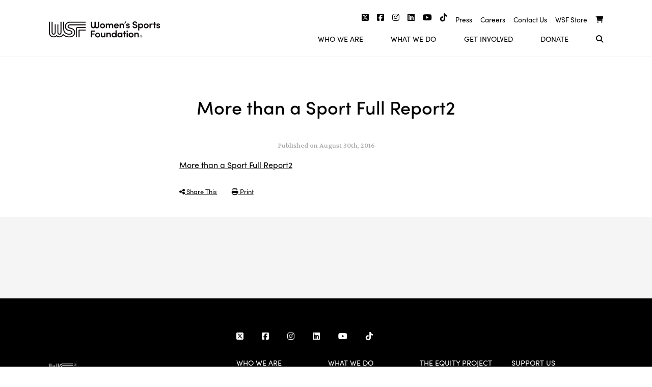

--- FILE ---
content_type: text/html; charset=UTF-8
request_url: https://www.womenssportsfoundation.org/articles_and_report/sport-tennis-education-health/attachment/more-than-a-sport-full-report2/
body_size: 12560
content:
<!doctype html>
<html lang="en-US" xmlns:fb="https://www.facebook.com/2008/fbml" xmlns:addthis="https://www.addthis.com/help/api-spec" >
<head>
	<meta charset="UTF-8">
	<meta name="viewport" content="width=device-width, initial-scale=1">
	<link rel="profile" href="https://gmpg.org/xfn/11">
	<meta name='robots' content='index, follow, max-image-preview:large, max-snippet:-1, max-video-preview:-1' />
	<style>img:is([sizes="auto" i], [sizes^="auto," i]) { contain-intrinsic-size: 3000px 1500px }</style>
	
	<!-- This site is optimized with the Yoast SEO plugin v26.6 - https://yoast.com/wordpress/plugins/seo/ -->
	<title>More than a Sport Full Report2 - Women&#039;s Sports Foundation</title>
	<link rel="canonical" href="https://www.womenssportsfoundation.org/articles_and_report/sport-tennis-education-health/attachment/more-than-a-sport-full-report2/" />
	<meta property="og:locale" content="en_US" />
	<meta property="og:type" content="article" />
	<meta property="og:title" content="More than a Sport Full Report2 - Women&#039;s Sports Foundation" />
	<meta property="og:description" content="More than a Sport Full Report2" />
	<meta property="og:url" content="https://www.womenssportsfoundation.org/articles_and_report/sport-tennis-education-health/attachment/more-than-a-sport-full-report2/" />
	<meta property="og:site_name" content="Women&#039;s Sports Foundation" />
	<meta name="twitter:card" content="summary_large_image" />
	<script type="application/ld+json" class="yoast-schema-graph">{"@context":"https://schema.org","@graph":[{"@type":"WebPage","@id":"https://www.womenssportsfoundation.org/articles_and_report/sport-tennis-education-health/attachment/more-than-a-sport-full-report2/","url":"https://www.womenssportsfoundation.org/articles_and_report/sport-tennis-education-health/attachment/more-than-a-sport-full-report2/","name":"More than a Sport Full Report2 - Women&#039;s Sports Foundation","isPartOf":{"@id":"https://www.womenssportsfoundation.org/#website"},"primaryImageOfPage":{"@id":"https://www.womenssportsfoundation.org/articles_and_report/sport-tennis-education-health/attachment/more-than-a-sport-full-report2/#primaryimage"},"image":{"@id":"https://www.womenssportsfoundation.org/articles_and_report/sport-tennis-education-health/attachment/more-than-a-sport-full-report2/#primaryimage"},"thumbnailUrl":"","datePublished":"2016-08-30T16:39:12+00:00","breadcrumb":{"@id":"https://www.womenssportsfoundation.org/articles_and_report/sport-tennis-education-health/attachment/more-than-a-sport-full-report2/#breadcrumb"},"inLanguage":"en-US","potentialAction":[{"@type":"ReadAction","target":["https://www.womenssportsfoundation.org/articles_and_report/sport-tennis-education-health/attachment/more-than-a-sport-full-report2/"]}]},{"@type":"BreadcrumbList","@id":"https://www.womenssportsfoundation.org/articles_and_report/sport-tennis-education-health/attachment/more-than-a-sport-full-report2/#breadcrumb","itemListElement":[{"@type":"ListItem","position":1,"name":"Home","item":"https://www.womenssportsfoundation.org/"},{"@type":"ListItem","position":2,"name":"More Than A Sport: Tennis, Education, and Health","item":"https://www.womenssportsfoundation.org/articles_and_report/sport-tennis-education-health/"},{"@type":"ListItem","position":3,"name":"More than a Sport Full Report2"}]},{"@type":"WebSite","@id":"https://www.womenssportsfoundation.org/#website","url":"https://www.womenssportsfoundation.org/","name":"Women&#039;s Sports Foundation","description":"","potentialAction":[{"@type":"SearchAction","target":{"@type":"EntryPoint","urlTemplate":"https://www.womenssportsfoundation.org/?s={search_term_string}"},"query-input":{"@type":"PropertyValueSpecification","valueRequired":true,"valueName":"search_term_string"}}],"inLanguage":"en-US"}]}</script>
	<!-- / Yoast SEO plugin. -->


<link rel='dns-prefetch' href='//cdnjs.cloudflare.com' />
<link rel='dns-prefetch' href='//s7.addthis.com' />
<link rel='dns-prefetch' href='//ajax.googleapis.com' />
<link rel="alternate" type="application/rss+xml" title="Women&#039;s Sports Foundation &raquo; Feed" href="https://www.womenssportsfoundation.org/feed/" />
<link rel="alternate" type="application/rss+xml" title="Women&#039;s Sports Foundation &raquo; Comments Feed" href="https://www.womenssportsfoundation.org/comments/feed/" />
<link rel="alternate" type="application/rss+xml" title="Women&#039;s Sports Foundation &raquo; More than a Sport Full Report2 Comments Feed" href="https://www.womenssportsfoundation.org/articles_and_report/sport-tennis-education-health/attachment/more-than-a-sport-full-report2/feed/" />
<script type="text/javascript">
/* <![CDATA[ */
window._wpemojiSettings = {"baseUrl":"https:\/\/s.w.org\/images\/core\/emoji\/16.0.1\/72x72\/","ext":".png","svgUrl":"https:\/\/s.w.org\/images\/core\/emoji\/16.0.1\/svg\/","svgExt":".svg","source":{"concatemoji":"https:\/\/www.womenssportsfoundation.org\/wp-includes\/js\/wp-emoji-release.min.js?ver=6.8.3"}};
/*! This file is auto-generated */
!function(s,n){var o,i,e;function c(e){try{var t={supportTests:e,timestamp:(new Date).valueOf()};sessionStorage.setItem(o,JSON.stringify(t))}catch(e){}}function p(e,t,n){e.clearRect(0,0,e.canvas.width,e.canvas.height),e.fillText(t,0,0);var t=new Uint32Array(e.getImageData(0,0,e.canvas.width,e.canvas.height).data),a=(e.clearRect(0,0,e.canvas.width,e.canvas.height),e.fillText(n,0,0),new Uint32Array(e.getImageData(0,0,e.canvas.width,e.canvas.height).data));return t.every(function(e,t){return e===a[t]})}function u(e,t){e.clearRect(0,0,e.canvas.width,e.canvas.height),e.fillText(t,0,0);for(var n=e.getImageData(16,16,1,1),a=0;a<n.data.length;a++)if(0!==n.data[a])return!1;return!0}function f(e,t,n,a){switch(t){case"flag":return n(e,"\ud83c\udff3\ufe0f\u200d\u26a7\ufe0f","\ud83c\udff3\ufe0f\u200b\u26a7\ufe0f")?!1:!n(e,"\ud83c\udde8\ud83c\uddf6","\ud83c\udde8\u200b\ud83c\uddf6")&&!n(e,"\ud83c\udff4\udb40\udc67\udb40\udc62\udb40\udc65\udb40\udc6e\udb40\udc67\udb40\udc7f","\ud83c\udff4\u200b\udb40\udc67\u200b\udb40\udc62\u200b\udb40\udc65\u200b\udb40\udc6e\u200b\udb40\udc67\u200b\udb40\udc7f");case"emoji":return!a(e,"\ud83e\udedf")}return!1}function g(e,t,n,a){var r="undefined"!=typeof WorkerGlobalScope&&self instanceof WorkerGlobalScope?new OffscreenCanvas(300,150):s.createElement("canvas"),o=r.getContext("2d",{willReadFrequently:!0}),i=(o.textBaseline="top",o.font="600 32px Arial",{});return e.forEach(function(e){i[e]=t(o,e,n,a)}),i}function t(e){var t=s.createElement("script");t.src=e,t.defer=!0,s.head.appendChild(t)}"undefined"!=typeof Promise&&(o="wpEmojiSettingsSupports",i=["flag","emoji"],n.supports={everything:!0,everythingExceptFlag:!0},e=new Promise(function(e){s.addEventListener("DOMContentLoaded",e,{once:!0})}),new Promise(function(t){var n=function(){try{var e=JSON.parse(sessionStorage.getItem(o));if("object"==typeof e&&"number"==typeof e.timestamp&&(new Date).valueOf()<e.timestamp+604800&&"object"==typeof e.supportTests)return e.supportTests}catch(e){}return null}();if(!n){if("undefined"!=typeof Worker&&"undefined"!=typeof OffscreenCanvas&&"undefined"!=typeof URL&&URL.createObjectURL&&"undefined"!=typeof Blob)try{var e="postMessage("+g.toString()+"("+[JSON.stringify(i),f.toString(),p.toString(),u.toString()].join(",")+"));",a=new Blob([e],{type:"text/javascript"}),r=new Worker(URL.createObjectURL(a),{name:"wpTestEmojiSupports"});return void(r.onmessage=function(e){c(n=e.data),r.terminate(),t(n)})}catch(e){}c(n=g(i,f,p,u))}t(n)}).then(function(e){for(var t in e)n.supports[t]=e[t],n.supports.everything=n.supports.everything&&n.supports[t],"flag"!==t&&(n.supports.everythingExceptFlag=n.supports.everythingExceptFlag&&n.supports[t]);n.supports.everythingExceptFlag=n.supports.everythingExceptFlag&&!n.supports.flag,n.DOMReady=!1,n.readyCallback=function(){n.DOMReady=!0}}).then(function(){return e}).then(function(){var e;n.supports.everything||(n.readyCallback(),(e=n.source||{}).concatemoji?t(e.concatemoji):e.wpemoji&&e.twemoji&&(t(e.twemoji),t(e.wpemoji)))}))}((window,document),window._wpemojiSettings);
/* ]]> */
</script>
		
	<style id='wp-emoji-styles-inline-css' type='text/css'>

	img.wp-smiley, img.emoji {
		display: inline !important;
		border: none !important;
		box-shadow: none !important;
		height: 1em !important;
		width: 1em !important;
		margin: 0 0.07em !important;
		vertical-align: -0.1em !important;
		background: none !important;
		padding: 0 !important;
	}
</style>
<link rel='stylesheet' id='wp-block-library-css' href='https://www.womenssportsfoundation.org/wp-includes/css/dist/block-library/style.min.css?ver=6.8.3' type='text/css' media='all' />
<style id='classic-theme-styles-inline-css' type='text/css'>
/*! This file is auto-generated */
.wp-block-button__link{color:#fff;background-color:#32373c;border-radius:9999px;box-shadow:none;text-decoration:none;padding:calc(.667em + 2px) calc(1.333em + 2px);font-size:1.125em}.wp-block-file__button{background:#32373c;color:#fff;text-decoration:none}
</style>
<style id='safe-svg-svg-icon-style-inline-css' type='text/css'>
.safe-svg-cover{text-align:center}.safe-svg-cover .safe-svg-inside{display:inline-block;max-width:100%}.safe-svg-cover svg{fill:currentColor;height:100%;max-height:100%;max-width:100%;width:100%}

</style>
<style id='global-styles-inline-css' type='text/css'>
:root{--wp--preset--aspect-ratio--square: 1;--wp--preset--aspect-ratio--4-3: 4/3;--wp--preset--aspect-ratio--3-4: 3/4;--wp--preset--aspect-ratio--3-2: 3/2;--wp--preset--aspect-ratio--2-3: 2/3;--wp--preset--aspect-ratio--16-9: 16/9;--wp--preset--aspect-ratio--9-16: 9/16;--wp--preset--color--black: #000000;--wp--preset--color--cyan-bluish-gray: #abb8c3;--wp--preset--color--white: #ffffff;--wp--preset--color--pale-pink: #f78da7;--wp--preset--color--vivid-red: #cf2e2e;--wp--preset--color--luminous-vivid-orange: #ff6900;--wp--preset--color--luminous-vivid-amber: #fcb900;--wp--preset--color--light-green-cyan: #7bdcb5;--wp--preset--color--vivid-green-cyan: #00d084;--wp--preset--color--pale-cyan-blue: #8ed1fc;--wp--preset--color--vivid-cyan-blue: #0693e3;--wp--preset--color--vivid-purple: #9b51e0;--wp--preset--gradient--vivid-cyan-blue-to-vivid-purple: linear-gradient(135deg,rgba(6,147,227,1) 0%,rgb(155,81,224) 100%);--wp--preset--gradient--light-green-cyan-to-vivid-green-cyan: linear-gradient(135deg,rgb(122,220,180) 0%,rgb(0,208,130) 100%);--wp--preset--gradient--luminous-vivid-amber-to-luminous-vivid-orange: linear-gradient(135deg,rgba(252,185,0,1) 0%,rgba(255,105,0,1) 100%);--wp--preset--gradient--luminous-vivid-orange-to-vivid-red: linear-gradient(135deg,rgba(255,105,0,1) 0%,rgb(207,46,46) 100%);--wp--preset--gradient--very-light-gray-to-cyan-bluish-gray: linear-gradient(135deg,rgb(238,238,238) 0%,rgb(169,184,195) 100%);--wp--preset--gradient--cool-to-warm-spectrum: linear-gradient(135deg,rgb(74,234,220) 0%,rgb(151,120,209) 20%,rgb(207,42,186) 40%,rgb(238,44,130) 60%,rgb(251,105,98) 80%,rgb(254,248,76) 100%);--wp--preset--gradient--blush-light-purple: linear-gradient(135deg,rgb(255,206,236) 0%,rgb(152,150,240) 100%);--wp--preset--gradient--blush-bordeaux: linear-gradient(135deg,rgb(254,205,165) 0%,rgb(254,45,45) 50%,rgb(107,0,62) 100%);--wp--preset--gradient--luminous-dusk: linear-gradient(135deg,rgb(255,203,112) 0%,rgb(199,81,192) 50%,rgb(65,88,208) 100%);--wp--preset--gradient--pale-ocean: linear-gradient(135deg,rgb(255,245,203) 0%,rgb(182,227,212) 50%,rgb(51,167,181) 100%);--wp--preset--gradient--electric-grass: linear-gradient(135deg,rgb(202,248,128) 0%,rgb(113,206,126) 100%);--wp--preset--gradient--midnight: linear-gradient(135deg,rgb(2,3,129) 0%,rgb(40,116,252) 100%);--wp--preset--font-size--small: 13px;--wp--preset--font-size--medium: 20px;--wp--preset--font-size--large: 36px;--wp--preset--font-size--x-large: 42px;--wp--preset--spacing--20: 0.44rem;--wp--preset--spacing--30: 0.67rem;--wp--preset--spacing--40: 1rem;--wp--preset--spacing--50: 1.5rem;--wp--preset--spacing--60: 2.25rem;--wp--preset--spacing--70: 3.38rem;--wp--preset--spacing--80: 5.06rem;--wp--preset--shadow--natural: 6px 6px 9px rgba(0, 0, 0, 0.2);--wp--preset--shadow--deep: 12px 12px 50px rgba(0, 0, 0, 0.4);--wp--preset--shadow--sharp: 6px 6px 0px rgba(0, 0, 0, 0.2);--wp--preset--shadow--outlined: 6px 6px 0px -3px rgba(255, 255, 255, 1), 6px 6px rgba(0, 0, 0, 1);--wp--preset--shadow--crisp: 6px 6px 0px rgba(0, 0, 0, 1);}:where(.is-layout-flex){gap: 0.5em;}:where(.is-layout-grid){gap: 0.5em;}body .is-layout-flex{display: flex;}.is-layout-flex{flex-wrap: wrap;align-items: center;}.is-layout-flex > :is(*, div){margin: 0;}body .is-layout-grid{display: grid;}.is-layout-grid > :is(*, div){margin: 0;}:where(.wp-block-columns.is-layout-flex){gap: 2em;}:where(.wp-block-columns.is-layout-grid){gap: 2em;}:where(.wp-block-post-template.is-layout-flex){gap: 1.25em;}:where(.wp-block-post-template.is-layout-grid){gap: 1.25em;}.has-black-color{color: var(--wp--preset--color--black) !important;}.has-cyan-bluish-gray-color{color: var(--wp--preset--color--cyan-bluish-gray) !important;}.has-white-color{color: var(--wp--preset--color--white) !important;}.has-pale-pink-color{color: var(--wp--preset--color--pale-pink) !important;}.has-vivid-red-color{color: var(--wp--preset--color--vivid-red) !important;}.has-luminous-vivid-orange-color{color: var(--wp--preset--color--luminous-vivid-orange) !important;}.has-luminous-vivid-amber-color{color: var(--wp--preset--color--luminous-vivid-amber) !important;}.has-light-green-cyan-color{color: var(--wp--preset--color--light-green-cyan) !important;}.has-vivid-green-cyan-color{color: var(--wp--preset--color--vivid-green-cyan) !important;}.has-pale-cyan-blue-color{color: var(--wp--preset--color--pale-cyan-blue) !important;}.has-vivid-cyan-blue-color{color: var(--wp--preset--color--vivid-cyan-blue) !important;}.has-vivid-purple-color{color: var(--wp--preset--color--vivid-purple) !important;}.has-black-background-color{background-color: var(--wp--preset--color--black) !important;}.has-cyan-bluish-gray-background-color{background-color: var(--wp--preset--color--cyan-bluish-gray) !important;}.has-white-background-color{background-color: var(--wp--preset--color--white) !important;}.has-pale-pink-background-color{background-color: var(--wp--preset--color--pale-pink) !important;}.has-vivid-red-background-color{background-color: var(--wp--preset--color--vivid-red) !important;}.has-luminous-vivid-orange-background-color{background-color: var(--wp--preset--color--luminous-vivid-orange) !important;}.has-luminous-vivid-amber-background-color{background-color: var(--wp--preset--color--luminous-vivid-amber) !important;}.has-light-green-cyan-background-color{background-color: var(--wp--preset--color--light-green-cyan) !important;}.has-vivid-green-cyan-background-color{background-color: var(--wp--preset--color--vivid-green-cyan) !important;}.has-pale-cyan-blue-background-color{background-color: var(--wp--preset--color--pale-cyan-blue) !important;}.has-vivid-cyan-blue-background-color{background-color: var(--wp--preset--color--vivid-cyan-blue) !important;}.has-vivid-purple-background-color{background-color: var(--wp--preset--color--vivid-purple) !important;}.has-black-border-color{border-color: var(--wp--preset--color--black) !important;}.has-cyan-bluish-gray-border-color{border-color: var(--wp--preset--color--cyan-bluish-gray) !important;}.has-white-border-color{border-color: var(--wp--preset--color--white) !important;}.has-pale-pink-border-color{border-color: var(--wp--preset--color--pale-pink) !important;}.has-vivid-red-border-color{border-color: var(--wp--preset--color--vivid-red) !important;}.has-luminous-vivid-orange-border-color{border-color: var(--wp--preset--color--luminous-vivid-orange) !important;}.has-luminous-vivid-amber-border-color{border-color: var(--wp--preset--color--luminous-vivid-amber) !important;}.has-light-green-cyan-border-color{border-color: var(--wp--preset--color--light-green-cyan) !important;}.has-vivid-green-cyan-border-color{border-color: var(--wp--preset--color--vivid-green-cyan) !important;}.has-pale-cyan-blue-border-color{border-color: var(--wp--preset--color--pale-cyan-blue) !important;}.has-vivid-cyan-blue-border-color{border-color: var(--wp--preset--color--vivid-cyan-blue) !important;}.has-vivid-purple-border-color{border-color: var(--wp--preset--color--vivid-purple) !important;}.has-vivid-cyan-blue-to-vivid-purple-gradient-background{background: var(--wp--preset--gradient--vivid-cyan-blue-to-vivid-purple) !important;}.has-light-green-cyan-to-vivid-green-cyan-gradient-background{background: var(--wp--preset--gradient--light-green-cyan-to-vivid-green-cyan) !important;}.has-luminous-vivid-amber-to-luminous-vivid-orange-gradient-background{background: var(--wp--preset--gradient--luminous-vivid-amber-to-luminous-vivid-orange) !important;}.has-luminous-vivid-orange-to-vivid-red-gradient-background{background: var(--wp--preset--gradient--luminous-vivid-orange-to-vivid-red) !important;}.has-very-light-gray-to-cyan-bluish-gray-gradient-background{background: var(--wp--preset--gradient--very-light-gray-to-cyan-bluish-gray) !important;}.has-cool-to-warm-spectrum-gradient-background{background: var(--wp--preset--gradient--cool-to-warm-spectrum) !important;}.has-blush-light-purple-gradient-background{background: var(--wp--preset--gradient--blush-light-purple) !important;}.has-blush-bordeaux-gradient-background{background: var(--wp--preset--gradient--blush-bordeaux) !important;}.has-luminous-dusk-gradient-background{background: var(--wp--preset--gradient--luminous-dusk) !important;}.has-pale-ocean-gradient-background{background: var(--wp--preset--gradient--pale-ocean) !important;}.has-electric-grass-gradient-background{background: var(--wp--preset--gradient--electric-grass) !important;}.has-midnight-gradient-background{background: var(--wp--preset--gradient--midnight) !important;}.has-small-font-size{font-size: var(--wp--preset--font-size--small) !important;}.has-medium-font-size{font-size: var(--wp--preset--font-size--medium) !important;}.has-large-font-size{font-size: var(--wp--preset--font-size--large) !important;}.has-x-large-font-size{font-size: var(--wp--preset--font-size--x-large) !important;}
:where(.wp-block-post-template.is-layout-flex){gap: 1.25em;}:where(.wp-block-post-template.is-layout-grid){gap: 1.25em;}
:where(.wp-block-columns.is-layout-flex){gap: 2em;}:where(.wp-block-columns.is-layout-grid){gap: 2em;}
:root :where(.wp-block-pullquote){font-size: 1.5em;line-height: 1.6;}
</style>
<link rel='stylesheet' id='albdesign-wc-donation-frontend-css' href='https://www.womenssportsfoundation.org/wp-content/plugins/codecanyon-39xLnyUM-woocommerce-donation-plugin/assets/css/frontend.css?ver=6.8.3' type='text/css' media='all' />
<link rel='stylesheet' id='related-posts-by-taxonomy-css' href='https://www.womenssportsfoundation.org/wp-content/plugins/related-posts-by-taxonomy/includes/assets/css/styles.css?ver=6.8.3' type='text/css' media='all' />
<link rel='stylesheet' id='woocommerce-layout-css' href='https://www.womenssportsfoundation.org/wp-content/plugins/woocommerce/assets/css/woocommerce-layout.css?ver=10.4.2' type='text/css' media='all' />
<link rel='stylesheet' id='woocommerce-smallscreen-css' href='https://www.womenssportsfoundation.org/wp-content/plugins/woocommerce/assets/css/woocommerce-smallscreen.css?ver=10.4.2' type='text/css' media='only screen and (max-width: 768px)' />
<link rel='stylesheet' id='woocommerce-general-css' href='https://www.womenssportsfoundation.org/wp-content/plugins/woocommerce/assets/css/woocommerce.css?ver=10.4.2' type='text/css' media='all' />
<style id='woocommerce-inline-inline-css' type='text/css'>
.woocommerce form .form-row .required { visibility: visible; }
</style>
<link rel='stylesheet' id='wp-rest-filter-css' href='https://www.womenssportsfoundation.org/wp-content/plugins/wp-rest-filter/public/css/wp-rest-filter-public.css?ver=1.4.3' type='text/css' media='all' />
<link rel='stylesheet' id='wsf2-style-css' href='https://www.womenssportsfoundation.org/wp-content/themes/wsf2/style.css?ver=6.8.3' type='text/css' media='all' />
<link rel='stylesheet' id='wsf2-style-custom-css' href='https://www.womenssportsfoundation.org/wp-content/themes/wsf2/style/style.css?ver=6.8.3' type='text/css' media='all' />
<link rel='stylesheet' id='fontawesome-css' href='https://www.womenssportsfoundation.org/wp-content/themes/wsf2/fontawesome/css/all.css?ver=6.8.3' type='text/css' media='all' />
<link rel='stylesheet' id='slick-css-css' href='https://cdnjs.cloudflare.com/ajax/libs/slick-carousel/1.8.1/slick.min.css?ver=6.8.3' type='text/css' media='all' />
<link rel='stylesheet' id='slick-theme-css-css' href='https://cdnjs.cloudflare.com/ajax/libs/slick-carousel/1.8.1/slick-theme.min.css?ver=6.8.3' type='text/css' media='all' />
<link rel='stylesheet' id='wc-lottery-css' href='https://www.womenssportsfoundation.org/wp-content/plugins/woocommerce-lottery/public/css/wc-lottery-public.css' type='text/css' media='all' />
<link rel='stylesheet' id='wp-pagenavi-css' href='https://www.womenssportsfoundation.org/wp-content/plugins/wp-pagenavi/pagenavi-css.css?ver=2.70' type='text/css' media='all' />
<link rel='stylesheet' id='tablepress-default-css' href='https://www.womenssportsfoundation.org/wp-content/plugins/tablepress/css/build/default.css?ver=3.2.6' type='text/css' media='all' />
<link rel='stylesheet' id='addthis_all_pages-css' href='https://www.womenssportsfoundation.org/wp-content/plugins/addthis/frontend/build/addthis_wordpress_public.min.css?ver=6.8.3' type='text/css' media='all' />
<link rel='stylesheet' id='wp-paginate-css' href='https://www.womenssportsfoundation.org/wp-content/plugins/wp-paginate/css/wp-paginate.css?ver=2.2.4' type='text/css' media='screen' />
<script type="text/javascript" src="//ajax.googleapis.com/ajax/libs/jquery/1.11.3/jquery.min.js?ver=1.11.3" id="jquery-js"></script>
<script type="text/javascript" src="https://www.womenssportsfoundation.org/wp-content/plugins/woocommerce/assets/js/jquery-blockui/jquery.blockUI.min.js?ver=2.7.0-wc.10.4.2" id="wc-jquery-blockui-js" defer="defer" data-wp-strategy="defer"></script>
<script type="text/javascript" id="wc-add-to-cart-js-extra">
/* <![CDATA[ */
var wc_add_to_cart_params = {"ajax_url":"\/wp-admin\/admin-ajax.php","wc_ajax_url":"\/?wc-ajax=%%endpoint%%","i18n_view_cart":"View cart","cart_url":"https:\/\/www.womenssportsfoundation.org\/cart\/","is_cart":"","cart_redirect_after_add":"no"};
/* ]]> */
</script>
<script type="text/javascript" src="https://www.womenssportsfoundation.org/wp-content/plugins/woocommerce/assets/js/frontend/add-to-cart.min.js?ver=10.4.2" id="wc-add-to-cart-js" defer="defer" data-wp-strategy="defer"></script>
<script type="text/javascript" src="https://www.womenssportsfoundation.org/wp-content/plugins/woocommerce/assets/js/js-cookie/js.cookie.min.js?ver=2.1.4-wc.10.4.2" id="wc-js-cookie-js" defer="defer" data-wp-strategy="defer"></script>
<script type="text/javascript" id="woocommerce-js-extra">
/* <![CDATA[ */
var woocommerce_params = {"ajax_url":"\/wp-admin\/admin-ajax.php","wc_ajax_url":"\/?wc-ajax=%%endpoint%%","i18n_password_show":"Show password","i18n_password_hide":"Hide password"};
/* ]]> */
</script>
<script type="text/javascript" src="https://www.womenssportsfoundation.org/wp-content/plugins/woocommerce/assets/js/frontend/woocommerce.min.js?ver=10.4.2" id="woocommerce-js" defer="defer" data-wp-strategy="defer"></script>
<script type="text/javascript" src="https://www.womenssportsfoundation.org/wp-content/plugins/wp-rest-filter/public/js/wp-rest-filter-public.js?ver=1.4.3" id="wp-rest-filter-js"></script>
<script type="text/javascript" src="https://www.womenssportsfoundation.org/wp-content/plugins/woocommerce-lottery/public/js/jquery.plugin.min.js?ver=1.1.22%20" id="wc-lottery-jquery-plugin-js"></script>
<script type="text/javascript" src="https://www.womenssportsfoundation.org/wp-content/plugins/woocommerce-lottery/public/js/jquery.countdown.min.js?ver=1.1.22%20" id="wc-lottery-countdown-js"></script>
<script type="text/javascript" id="wc-lottery-countdown-language-js-extra">
/* <![CDATA[ */
var wc_lottery_language_data = {"labels":{"Years":"Years","Months":"Months","Weeks":"Weeks","Days":"Days","Hours":"Hours","Minutes":"Minutes","Seconds":"Seconds"},"labels1":{"Year":"Year","Month":"Month","Week":"Week","Day":"Day","Hour":"Hour","Minute":"Minute","Second":"Second"},"compactLabels":{"y":"y","m":"m","w":"w","d":"d"}};
/* ]]> */
</script>
<script type="text/javascript" src="https://www.womenssportsfoundation.org/wp-content/plugins/woocommerce-lottery/public/js/jquery.countdown.language.js?ver=1.1.22%20" id="wc-lottery-countdown-language-js"></script>
<script type="text/javascript" id="wc-lottery-js-extra">
/* <![CDATA[ */
var wc_lottery_data = {"finished":"Lottery has finished! Please refresh page to see winners.","gtm_offset":"-4","started":"Lottery has started! Please refresh page.","compact_counter":"no"};
/* ]]> */
</script>
<script type="text/javascript" src="https://www.womenssportsfoundation.org/wp-content/plugins/woocommerce-lottery/public/js/wc-lottery-public.js?ver=1.1.22%20" id="wc-lottery-js"></script>
<script type="text/javascript" src="https://s7.addthis.com/js/300/addthis_widget.js?ver=6.8.3#pubid=wp-2d23f09892f5f657a26ead37107fe5b8" id="addthis_widget-js"></script>
<link rel="https://api.w.org/" href="https://www.womenssportsfoundation.org/wp-json/" /><link rel="alternate" title="JSON" type="application/json" href="https://www.womenssportsfoundation.org/wp-json/wp/v2/media/3327" /><link rel="EditURI" type="application/rsd+xml" title="RSD" href="https://www.womenssportsfoundation.org/xmlrpc.php?rsd" />
<link rel='shortlink' href='https://www.womenssportsfoundation.org/?p=3327' />
<link rel="alternate" title="oEmbed (JSON)" type="application/json+oembed" href="https://www.womenssportsfoundation.org/wp-json/oembed/1.0/embed?url=https%3A%2F%2Fwww.womenssportsfoundation.org%2Farticles_and_report%2Fsport-tennis-education-health%2Fattachment%2Fmore-than-a-sport-full-report2%2F" />
<link rel="alternate" title="oEmbed (XML)" type="text/xml+oembed" href="https://www.womenssportsfoundation.org/wp-json/oembed/1.0/embed?url=https%3A%2F%2Fwww.womenssportsfoundation.org%2Farticles_and_report%2Fsport-tennis-education-health%2Fattachment%2Fmore-than-a-sport-full-report2%2F&#038;format=xml" />
<style>:root {
			--lazy-loader-animation-duration: 300ms;
		}
		  
		.lazyload {
	display: block;
}

.lazyload,
        .lazyloading {
			opacity: 0;
		}


		.lazyloaded {
			opacity: 1;
			transition: opacity 300ms;
			transition: opacity var(--lazy-loader-animation-duration);
		}</style><noscript><style>.lazyload { display: none; } .lazyload[class*="lazy-loader-background-element-"] { display: block; opacity: 1; }</style></noscript><style type="text/css">dd ul.bulleted {  float:none;clear:both; }</style>	<noscript><style>.woocommerce-product-gallery{ opacity: 1 !important; }</style></noscript>
	
<!-- BEGIN recaptcha, injected by plugin wp-recaptcha-integration  -->

<!-- END recaptcha -->
<script data-cfasync="false" type="text/javascript">if (window.addthis_product === undefined) { window.addthis_product = "wpp"; } if (window.wp_product_version === undefined) { window.wp_product_version = "wpp-6.2.7"; } if (window.addthis_share === undefined) { window.addthis_share = {}; } if (window.addthis_config === undefined) { window.addthis_config = {"data_track_clickback":true,"ignore_server_config":true,"ui_atversion":300}; } if (window.addthis_layers === undefined) { window.addthis_layers = {}; } if (window.addthis_layers_tools === undefined) { window.addthis_layers_tools = [{"responsiveshare":{"numPreferredServices":1,"counts":"none","size":"32px","style":"responsive","shareCountThreshold":0,"services":"addthis","elements":".addthis_inline_share_toolbox_5hhu","id":"responsiveshare"}}]; } else { window.addthis_layers_tools.push({"responsiveshare":{"numPreferredServices":1,"counts":"none","size":"32px","style":"responsive","shareCountThreshold":0,"services":"addthis","elements":".addthis_inline_share_toolbox_5hhu","id":"responsiveshare"}});  } if (window.addthis_plugin_info === undefined) { window.addthis_plugin_info = {"info_status":"enabled","cms_name":"WordPress","plugin_name":"Share Buttons by AddThis","plugin_version":"6.2.7","plugin_mode":"WordPress","anonymous_profile_id":"wp-2d23f09892f5f657a26ead37107fe5b8","page_info":{"template":"posts","post_type":""},"sharing_enabled_on_post_via_metabox":false}; } 
                    (function() {
                      var first_load_interval_id = setInterval(function () {
                        if (typeof window.addthis !== 'undefined') {
                          window.clearInterval(first_load_interval_id);
                          if (typeof window.addthis_layers !== 'undefined' && Object.getOwnPropertyNames(window.addthis_layers).length > 0) {
                            window.addthis.layers(window.addthis_layers);
                          }
                          if (Array.isArray(window.addthis_layers_tools)) {
                            for (i = 0; i < window.addthis_layers_tools.length; i++) {
                              window.addthis.layers(window.addthis_layers_tools[i]);
                            }
                          }
                        }
                     },1000)
                    }());
                </script>		<style type="text/css" id="wp-custom-css">
			body.term-title-ix #archive-article-8085{
	background: white;
}

body.term-title-ix #archive-article-8068{
	background: #0584DF;
}		</style>
			<!-- Google Tag Manager -->
	<script>(function(w,d,s,l,i){w[l]=w[l]||[];w[l].push({'gtm.start':
	new Date().getTime(),event:'gtm.js'});var f=d.getElementsByTagName(s)[0],
	j=d.createElement(s),dl=l!='dataLayer'?'&l='+l:'';j.async=true;j.src=
	'https://www.googletagmanager.com/gtm.js?id='+i+dl;f.parentNode.insertBefore(j,f);
	})(window,document,'script','dataLayer','GTM-P3M63ML');</script>
	<!-- End Google Tag Manager -->

</head>

<body class="attachment wp-singular attachment-template-default single single-attachment postid-3327 attachmentid-3327 attachment-pdf wp-theme-wsf2 theme-wsf2 woocommerce-no-js">
<!-- Google Tag Manager (noscript) -->
<noscript><iframe src="https://www.googletagmanager.com/ns.html?id=GTM-P3M63ML"
height="0" width="0" style="display:none;visibility:hidden"></iframe></noscript>
<!-- End Google Tag Manager (noscript) -->
<div class="faux-loader"></div>
<header class="site-header" id="top">
	<div class="contain site-header-contain">
		<div class="site-logo">
			<a href="https://www.womenssportsfoundation.org"><img src="/wp-content/themes/wsf2/images/wsf_logo_black.svg" alt="Women's Sports Foundation" /></a>
		</div>
		<div class="site-nav">
			<div class="top-site-nav">
				<div class="social-top-nav">
					<a href="https://twitter.com/womenssportsfdn" target="_blank">
						<i class="fa-brands fa-square-x-twitter"></i>
					</a>
					<a href="https://www.facebook.com/WomensSportsFoundation" target="_blank">
						<i class="fab fa-facebook-square"></i>
					</a>
					<a href="https://www.instagram.com/womenssportsfoundation/" target="_blank">
						<i class="fab fa-instagram"></i>
					</a>
					<a href="https://www.linkedin.com/company/women's-sports-foundation" target="_blank">
						<i class="fab fa-linkedin"></i>
					</a>
					<a href="https://www.youtube.com/@WomensSportsFDN" target="_blank">
						<i class="fab fa-youtube"></i>
					</a>
					<a href="https://www.tiktok.com/@womenssportsfoundation?lang=en" target="_blank">
						<i class="fab fa-tiktok"></i>
					</a>
				</div>
				<div class="secondary-top-nav">
					<ul>
						<li>
							<a class="hvr-underline-from-left" id="press-link" href="https://www.womenssportsfoundation.org/press/press-releases/">Press</a>
						</li>
						<li>
							<a class="hvr-underline-from-left" id="career-link" href="https://www.womenssportsfoundation.org/careers">Careers</a>
						</li>
						<li>
							<a class="hvr-underline-from-left" id="contact-link" href="https://www.womenssportsfoundation.org/contact/">Contact Us</a>
						</li>
						<li>
							<a class="hvr-underline-from-left" id="shop-link" href="https://www.womenssportsfoundation.org/wsf-shop">WSF Store</a>
						</li>
						<li>
							<a href="https://www.womenssportsfoundation.org/cart"><i class="fas fa-shopping-cart"></i></a>
						</li>
					</ul>
				</div>
			</div>
			<div class="primary-site-nav">
			 	<div class="search-wrap-nav">

					 <form role="search" method="get" class="search-form" action="https://www.womenssportsfoundation.org/">
					    
					 	 <button type="submit" class="search-submit"><i class="fa fa-search"></i></button>
					    <label>
					        <span class="screen-reader-text">Search for:</span>
					        <input type="search" class="search-field"
					            placeholder="Search …"
					            value="" name="s"
					            title="Search for:" />
					    </label>
				    
				   
				  </form>
				  <span class="search-close">
			 			<!--<i class="fas fa-times"></i>-->
			 			x
			 		</span>
				</div>

					<!--<a class="hvr-underline-from-left" href="https://www.womenssportsfoundation.org/who-we-are/">Who We Are</a>
					<a class="hvr-underline-from-left"  href="https://www.womenssportsfoundation.org/what-we-do">What We Do</a>
					<a class="hvr-underline-from-left"  href="https://www.womenssportsfoundation.org/getting-involved/">Get Involved</a>
					<a class="hvr-underline-from-left"  href="https://www.womenssportsfoundation.org/support-us-2/">Support Us</a>-->
					<div class="menu-primary-nav-container"><ul id="menu-primary-nav" class="menu"><li id="menu-item-8057" class="menu-item menu-item-type-post_type menu-item-object-page menu-item-has-children menu-item-8057"><a href="https://www.womenssportsfoundation.org/who-we-are/">Who We Are</a>
<div class="custom-sub"><ul class="sub-menu">
	<li id="menu-item-8062" class="menu-item menu-item-type-custom menu-item-object-custom menu-item-8062"><a href="/who-we-are#history">WSF History</a></li>
	<li id="menu-item-8063" class="menu-item menu-item-type-post_type menu-item-object-page menu-item-8063"><a href="https://www.womenssportsfoundation.org/who-we-are/our-team/">Our Team</a></li>
	<li id="menu-item-9202" class="menu-item menu-item-type-custom menu-item-object-custom menu-item-9202"><a href="/who-we-are/athletes/?sport=featured">Athletes</a></li>
	<li id="menu-item-8271" class="menu-item menu-item-type-taxonomy menu-item-object-level menu-item-8271"><a href="https://www.womenssportsfoundation.org/level/national-partners/">Our Partners</a></li>
	<li id="menu-item-10070" class="menu-item menu-item-type-post_type menu-item-object-page menu-item-10070"><a href="https://www.womenssportsfoundation.org/who-we-are/financials/">Financials</a></li>
</ul></div>
</li>
<li id="menu-item-8058" class="menu-item menu-item-type-post_type menu-item-object-page menu-item-has-children menu-item-8058"><a href="https://www.womenssportsfoundation.org/what-we-do/">What We Do</a>
<div class="custom-sub"><ul class="sub-menu">
	<li id="menu-item-8145" class="menu-item menu-item-type-taxonomy menu-item-object-advocacy_category menu-item-8145"><a href="https://www.womenssportsfoundation.org/advocacy_category/title-ix/">Advocacy</a></li>
	<li id="menu-item-9991" class="menu-item menu-item-type-taxonomy menu-item-object-wsf_program_categories menu-item-9991"><a href="https://www.womenssportsfoundation.org/wsf_program_categories/girl-serving-programs/">Programs</a></li>
	<li id="menu-item-8241" class="menu-item menu-item-type-post_type menu-item-object-page menu-item-8241"><a href="https://www.womenssportsfoundation.org/what-we-do/wsf-research/">Research</a></li>
	<li id="menu-item-8147" class="menu-item menu-item-type-taxonomy menu-item-object-educational_resources_categories menu-item-8147"><a href="https://www.womenssportsfoundation.org/educational_resources_categories/curriculum-resources/">Resources</a></li>
	<li id="menu-item-9147" class="menu-item menu-item-type-post_type menu-item-object-page menu-item-9147"><a href="https://www.womenssportsfoundation.org/what-we-do/awards/">Awards</a></li>
</ul></div>
</li>
<li id="menu-item-8059" class="menu-item menu-item-type-post_type menu-item-object-page menu-item-has-children menu-item-8059"><a href="https://www.womenssportsfoundation.org/get-involved/">Get Involved</a>
<div class="custom-sub"><ul class="sub-menu">
	<li id="menu-item-11930" class="menu-item menu-item-type-post_type menu-item-object-page menu-item-11930"><a href="https://www.womenssportsfoundation.org/get-involved/we-play-interactive/">We Play Interactive</a></li>
	<li id="menu-item-10281" class="menu-item menu-item-type-post_type menu-item-object-page menu-item-10281"><a href="https://www.womenssportsfoundation.org/get-involved/ngwsd/">NGWSD</a></li>
	<li id="menu-item-9125" class="menu-item menu-item-type-post_type menu-item-object-page menu-item-9125"><a href="https://www.womenssportsfoundation.org/get-involved/annual-salute/">Annual Salute</a></li>
	<li id="menu-item-10799" class="menu-item menu-item-type-post_type menu-item-object-page menu-item-10799"><a href="https://www.womenssportsfoundation.org/the-equity-project/">The Equity Project Pledge</a></li>
	<li id="menu-item-8290" class="menu-item menu-item-type-custom menu-item-object-custom menu-item-8290"><a href="/get-involved#share-your-story">Share Your Story</a></li>
</ul></div>
</li>
<li id="menu-item-8061" class="menu-item menu-item-type-post_type menu-item-object-page menu-item-has-children menu-item-8061"><a href="https://www.womenssportsfoundation.org/support-us/">Donate</a>
<div class="custom-sub"><ul class="sub-menu">
	<li id="menu-item-16711" class="menu-item menu-item-type-post_type menu-item-object-page menu-item-16711"><a href="https://www.womenssportsfoundation.org/support-us/ways-to-give/">Ways to Give</a></li>
	<li id="menu-item-16712" class="menu-item menu-item-type-post_type menu-item-object-page menu-item-16712"><a href="https://www.womenssportsfoundation.org/support-us/planned-giving/">Planned Giving</a></li>
	<li id="menu-item-16713" class="menu-item menu-item-type-post_type menu-item-object-page menu-item-16713"><a href="https://www.womenssportsfoundation.org/support-us/fundraise-for-wsf/">Fundraise for WSF</a></li>
	<li id="menu-item-16714" class="menu-item menu-item-type-post_type menu-item-object-page menu-item-16714"><a href="https://www.womenssportsfoundation.org/get-involved/annual-salute/">Annual Salute</a></li>
	<li id="menu-item-16715" class="menu-item menu-item-type-post_type menu-item-object-page menu-item-16715"><a href="https://www.womenssportsfoundation.org/support-us/faqs/">FAQ</a></li>
	<li id="menu-item-16716" class="menu-item menu-item-type-post_type menu-item-object-page menu-item-16716"><a href="https://www.womenssportsfoundation.org/support-us/make-a-donation/">DONATE NOW</a></li>
</ul></div>
</li>
<li id="menu-item-8969" class="primary-search-trigger menu-item menu-item-type-custom menu-item-object-custom menu-item-8969"><a href="#"><i class="fas fa-search"></i></a></li>
</ul></div>
					<!--<a class=""  href="#"><i class="fas fa-search"></i></a>-->
				
			</div>
		</div>
	</div>

</header>

<div class="hamberder">
	<div id="nav-icon1">
	  <span></span>
	  <span></span>
	  <span></span>
	</div>
</div>


<div class="sm-nav">
	<div class="sm-nav-search">
		 <form role="search" method="get" class="search-form" action="https://www.womenssportsfoundation.org/">
					    
		 	 <button type="submit" class="search-submit"><i class="fa fa-search"></i></button>
		    <label>
		        <span class="screen-reader-text">Search for:</span>
		        <input type="search" class="search-field"
		            placeholder="Search …"
		            value="" name="s"
		            title="Search for:" />
		    </label>
	    
	   
	  </form>
	</div>
	<div class="sm-nav-inside">
			<div class="menu-small-device-nav-container"><ul id="menu-small-device-nav" class="menu"><li id="menu-item-9344" class="sm-nav-home menu-item menu-item-type-post_type menu-item-object-page menu-item-home menu-item-9344"><a href="https://www.womenssportsfoundation.org/">WSF</a></li>
<li id="menu-item-10808" class="sm-nav-cart-item menu-item menu-item-type-post_type menu-item-object-page menu-item-10808"><a href="https://www.womenssportsfoundation.org/cart/"><i class="fas fa-shopping-cart"></i> View Cart</a></li>
<li id="menu-item-9350" class="menu-item menu-item-type-post_type menu-item-object-page menu-item-has-children menu-item-9350"><a href="https://www.womenssportsfoundation.org/who-we-are/">Who We Are</a>
<ul class="sub-menu">
	<li id="menu-item-9356" class="menu-item menu-item-type-custom menu-item-object-custom menu-item-9356"><a href="/who-we-are#history">WSF History</a></li>
	<li id="menu-item-9359" class="menu-item menu-item-type-post_type menu-item-object-page menu-item-9359"><a href="https://www.womenssportsfoundation.org/who-we-are/our-team/">Our Team</a></li>
	<li id="menu-item-9357" class="menu-item menu-item-type-post_type menu-item-object-page menu-item-9357"><a href="https://www.womenssportsfoundation.org/who-we-are/athletes/">Athletes</a></li>
	<li id="menu-item-9958" class="menu-item menu-item-type-taxonomy menu-item-object-level menu-item-9958"><a href="https://www.womenssportsfoundation.org/level/national-partners/">Our Partners</a></li>
	<li id="menu-item-10069" class="menu-item menu-item-type-post_type menu-item-object-page menu-item-10069"><a href="https://www.womenssportsfoundation.org/who-we-are/financials/">Financials</a></li>
</ul>
</li>
<li id="menu-item-9349" class="menu-item menu-item-type-post_type menu-item-object-page menu-item-has-children menu-item-9349"><a href="https://www.womenssportsfoundation.org/what-we-do/">What We Do</a>
<ul class="sub-menu">
	<li id="menu-item-9383" class="menu-item menu-item-type-taxonomy menu-item-object-advocacy_category menu-item-9383"><a href="https://www.womenssportsfoundation.org/advocacy_category/title-ix/">Advocacy</a></li>
	<li id="menu-item-9925" class="menu-item menu-item-type-taxonomy menu-item-object-wsf_program_categories menu-item-9925"><a href="https://www.womenssportsfoundation.org/wsf_program_categories/girl-serving-programs/">Programs</a></li>
	<li id="menu-item-9353" class="menu-item menu-item-type-post_type menu-item-object-page menu-item-9353"><a href="https://www.womenssportsfoundation.org/what-we-do/wsf-research/">Research</a></li>
	<li id="menu-item-9959" class="menu-item menu-item-type-taxonomy menu-item-object-educational_resources_categories menu-item-9959"><a href="https://www.womenssportsfoundation.org/educational_resources_categories/curriculum-resources/">Resources</a></li>
	<li id="menu-item-9352" class="menu-item menu-item-type-post_type menu-item-object-page menu-item-9352"><a href="https://www.womenssportsfoundation.org/what-we-do/awards/">Awards</a></li>
</ul>
</li>
<li id="menu-item-9361" class="menu-item menu-item-type-post_type menu-item-object-page menu-item-has-children menu-item-9361"><a href="https://www.womenssportsfoundation.org/get-involved/">Get Involved</a>
<ul class="sub-menu">
	<li id="menu-item-11929" class="menu-item menu-item-type-post_type menu-item-object-page menu-item-11929"><a href="https://www.womenssportsfoundation.org/get-involved/we-play-interactive/">We Play Interactive</a></li>
	<li id="menu-item-10282" class="menu-item menu-item-type-post_type menu-item-object-page menu-item-10282"><a href="https://www.womenssportsfoundation.org/get-involved/ngwsd/">NGWSD</a></li>
	<li id="menu-item-9363" class="menu-item menu-item-type-post_type menu-item-object-page menu-item-9363"><a href="https://www.womenssportsfoundation.org/get-involved/annual-salute/">Annual Salute</a></li>
	<li id="menu-item-10800" class="menu-item menu-item-type-post_type menu-item-object-page menu-item-10800"><a href="https://www.womenssportsfoundation.org/the-equity-project/">The Equity Project Pledge</a></li>
	<li id="menu-item-9364" class="menu-item menu-item-type-custom menu-item-object-custom menu-item-9364"><a href="/get-involved#share-your-story">Share Your Story</a></li>
</ul>
</li>
<li id="menu-item-9384" class="menu-item menu-item-type-post_type menu-item-object-page menu-item-has-children menu-item-9384"><a href="https://www.womenssportsfoundation.org/support-us/">Donate</a>
<ul class="sub-menu">
	<li id="menu-item-16718" class="menu-item menu-item-type-post_type menu-item-object-page menu-item-16718"><a href="https://www.womenssportsfoundation.org/support-us/ways-to-give/">Ways to Give</a></li>
	<li id="menu-item-16719" class="menu-item menu-item-type-post_type menu-item-object-page menu-item-16719"><a href="https://www.womenssportsfoundation.org/support-us/planned-giving/">Planned Giving</a></li>
	<li id="menu-item-16717" class="menu-item menu-item-type-post_type menu-item-object-page menu-item-16717"><a href="https://www.womenssportsfoundation.org/support-us/fundraise-for-wsf/">Fundraise for WSF</a></li>
	<li id="menu-item-16720" class="menu-item menu-item-type-post_type menu-item-object-page menu-item-16720"><a href="https://www.womenssportsfoundation.org/get-involved/annual-salute/">Annual Salute</a></li>
	<li id="menu-item-16721" class="menu-item menu-item-type-post_type menu-item-object-page menu-item-16721"><a href="https://www.womenssportsfoundation.org/support-us/faqs/">FAQ</a></li>
	<li id="menu-item-16722" class="menu-item menu-item-type-post_type menu-item-object-page menu-item-16722"><a href="https://www.womenssportsfoundation.org/support-us/make-a-donation/">DONATE NOW</a></li>
</ul>
</li>
<li id="menu-item-10038" class="menu-item menu-item-type-post_type menu-item-object-page menu-item-10038"><a href="https://www.womenssportsfoundation.org/press/press-releases/">Press</a></li>
<li id="menu-item-9996" class="menu-item menu-item-type-post_type menu-item-object-page menu-item-9996"><a href="https://www.womenssportsfoundation.org/careers/">Careers</a></li>
<li id="menu-item-9998" class="menu-item menu-item-type-post_type menu-item-object-page menu-item-9998"><a href="https://www.womenssportsfoundation.org/contact/">Contact Us</a></li>
<li id="menu-item-9999" class="menu-item menu-item-type-post_type menu-item-object-page menu-item-9999"><a href="https://www.womenssportsfoundation.org/wsf-shop/">Shop</a></li>
</ul></div>		<div class="social-top-nav social-nav-sm">
			<a href="https://twitter.com/womenssportsfdn" target="_blank">
				<i class="fa-brands fa-square-x-twitter"></i>
			</a>
			<a href="https://www.facebook.com/WomensSportsFoundation" target="_blank">
				<i class="fab fa-facebook-square"></i>
			</a>
			<a href="https://www.instagram.com/womenssportsfoundation/" target="_blank">
				<i class="fab fa-instagram"></i>
			</a>
			<a href="https://www.linkedin.com/company/women's-sports-foundation" target="_blank">
				<i class="fab fa-linkedin"></i>
			</a>
			<a href="https://www.youtube.com/@WomensSportsFDN" target="_blank">
				<i class="fab fa-youtube"></i>
			</a>
			<a href="https://www.tiktok.com/@womenssportsfoundation?lang=en" target="_blank">
				<i class="fab fa-tiktok"></i>
			</a>
			<a href="https://www.womenssportsfoundation.org/cart">
				<i class="fas fa-shopping-cart"></i>
			</a>
		</div>
	</div>
</div>
<div class="page-wrapper">
	<div class="search-overlay"></div>


<!-- put conditional in for hero

<style>
	.inside-hero {
		
	}
</style>

<section class="inside-hero">
	<div class="content">
	</div>
</section>
-->


<div class="page-wrap research-single-wrap">
	<header class="contain single-title-headers">
				<h1 class="page-title center-me">More than a Sport Full Report2</h1>
	
			<h2 class="centered gray"></h2>

		
	</header>
	<div class="page-contain contain contain-tight main-copy">
							<div class="single-meta-date centered">
				<p class="serif">Published on August 30th, 2016</p>
			</div>
							<div class="single-content">
				<div class="at-above-post addthis_tool" data-url="https://www.womenssportsfoundation.org/articles_and_report/sport-tennis-education-health/attachment/more-than-a-sport-full-report2/"></div><p class="attachment"><a href='https://www.womenssportsfoundation.org/wp-content/uploads/2016/08/more-than-a-sport-full-report2.pdf'>More than a Sport Full Report2</a></p>
<!-- AddThis Advanced Settings above via filter on the_content --><!-- AddThis Advanced Settings below via filter on the_content --><!-- AddThis Advanced Settings generic via filter on the_content --><!-- AddThis Share Buttons above via filter on the_content --><!-- AddThis Share Buttons below via filter on the_content --><div class="at-below-post addthis_tool" data-url="https://www.womenssportsfoundation.org/articles_and_report/sport-tennis-education-health/attachment/more-than-a-sport-full-report2/"></div><!-- AddThis Share Buttons generic via filter on the_content -->			</div>


			<div class="article-meta single-article-meta">
				<!--<p class="citation">Published Aug 23, 2016 by Women’s Sports Foundation</p>-->
				<div class="article-social">

					<div>
						<a class="share-btn" href="#" target="_blank"><i class="fas fa-share-alt"></i> Share This</a>
					</div>				
					<div>
						<a class="print-btn" href="#" onclick="window.print();return false;" target="_blank"><i class="fas fa-print"></i></i> Print</a>
					</div>
				</div>
				<!-- Created with a shortcode from an AddThis plugin --><div class="addthis_inline_share_toolbox_5hhu addthis_tool"></div><!-- End of short code snippet -->			</div>
			
	</div>
	<section class="download-section gray-bkg padded">
		<div class="contain contain-tight centered">
					</div>
	</section>
</div>


</div><!--.page-wrapper-->

<footer class="colophon">
	<div class="contain">

		<div class="row">

			<div class="col-md-4 col-xs-12 footer-left">
				<img width="54" src="/wp-content/themes/wsf2/images/wsf_logo_white_reg.svg" alt="Women's Sports Foundation" />
				<div class="footer-newsletter">
					<p>Keep being inspired.<br>Subscribe to our newsletter.</p>
					<a class="pill-btn white" href="https://www.womenssportsfoundation.org/subscribe/" class="white">GO!</a>
				</div>
				
			</div>

			<div class="col-md-8 col-xs-12 footer-right">
				<div class="footer-social footer-right-top">
					<a href="https://twitter.com/womenssportsfdn" target="_blank">
						<i class="fa-brands fa-square-x-twitter"></i>
					</a>
					<a href="https://www.facebook.com/WomensSportsFoundation" target="_blank">
						<i class="fab fa-facebook-square"></i>
					</a>
					<a href="https://www.instagram.com/womenssportsfoundation/" target="_blank">
						<i class="fab fa-instagram"></i>
					</a>
					<a href="https://www.linkedin.com/company/women's-sports-foundation" target="_blank">
						<i class="fab fa-linkedin"></i>
					</a>
					<a href="https://www.youtube.com/@WomensSportsFDN" target="_blank">
						<i class="fab fa-youtube"></i>
					</a>
					<a href="https://www.tiktok.com/@womenssportsfoundation?lang=en" target="_blank">
						<i class="fab fa-tiktok"></i>
					</a>
				</div>
				<div class="footer-right-bottom">
				
					<div class="footer-right-col footer-right-col-1">
						<div class="menu-footer-who-we-are-container"><ul id="menu-footer-who-we-are" class="menu"><li id="menu-item-10840" class="menu-item menu-item-type-post_type menu-item-object-page menu-item-has-children menu-item-10840"><a href="https://www.womenssportsfoundation.org/who-we-are/">Who We Are</a>
<ul class="sub-menu">
	<li id="menu-item-10845" class="menu-item menu-item-type-custom menu-item-object-custom menu-item-10845"><a href="https://www.womenssportsfoundation.org/who-we-are#history">WSF History</a></li>
	<li id="menu-item-10843" class="menu-item menu-item-type-post_type menu-item-object-page menu-item-10843"><a href="https://www.womenssportsfoundation.org/who-we-are/our-team/">Our Team</a></li>
	<li id="menu-item-10841" class="menu-item menu-item-type-post_type menu-item-object-page menu-item-10841"><a href="https://www.womenssportsfoundation.org/who-we-are/athletes/">Athletes</a></li>
	<li id="menu-item-11064" class="menu-item menu-item-type-taxonomy menu-item-object-level menu-item-11064"><a href="https://www.womenssportsfoundation.org/level/national-partners/">Our Partners</a></li>
	<li id="menu-item-10844" class="menu-item menu-item-type-post_type menu-item-object-page menu-item-10844"><a href="https://www.womenssportsfoundation.org/who-we-are/financials/">Financials</a></li>
</ul>
</li>
</ul></div>					</div>
					<div class="footer-right-col footer-right-col-2">
					<div class="menu-footer-what-we-do-container"><ul id="menu-footer-what-we-do" class="menu"><li id="menu-item-10846" class="menu-item menu-item-type-post_type menu-item-object-page menu-item-has-children menu-item-10846"><a href="https://www.womenssportsfoundation.org/what-we-do/">What We Do</a>
<ul class="sub-menu">
	<li id="menu-item-10851" class="menu-item menu-item-type-taxonomy menu-item-object-advocacy_category menu-item-10851"><a href="https://www.womenssportsfoundation.org/advocacy_category/title-ix/">Advocacy</a></li>
	<li id="menu-item-10852" class="menu-item menu-item-type-taxonomy menu-item-object-wsf_program_categories menu-item-10852"><a href="https://www.womenssportsfoundation.org/wsf_program_categories/girl-serving-programs/">Programs</a></li>
	<li id="menu-item-10853" class="menu-item menu-item-type-post_type menu-item-object-page menu-item-10853"><a href="https://www.womenssportsfoundation.org/what-we-do/wsf-research/">Research</a></li>
	<li id="menu-item-10854" class="menu-item menu-item-type-taxonomy menu-item-object-educational_resources_categories menu-item-10854"><a href="https://www.womenssportsfoundation.org/educational_resources_categories/curriculum-resources/">Resources</a></li>
	<li id="menu-item-10855" class="menu-item menu-item-type-post_type menu-item-object-page menu-item-10855"><a href="https://www.womenssportsfoundation.org/what-we-do/awards/">Awards</a></li>
</ul>
</li>
</ul></div>					</div>
					<div class="footer-right-col footer-right-col-3">
						<div class="menu-footer-get-involved-container"><ul id="menu-footer-get-involved" class="menu"><li id="menu-item-10856" class="menu-item menu-item-type-post_type menu-item-object-page menu-item-has-children menu-item-10856"><a href="https://www.womenssportsfoundation.org/the-equity-project/">The Equity Project</a>
<ul class="sub-menu">
	<li id="menu-item-10857" class="menu-item menu-item-type-post_type menu-item-object-page menu-item-10857"><a href="https://www.womenssportsfoundation.org/get-involved/">Get Involved</a></li>
	<li id="menu-item-10858" class="menu-item menu-item-type-post_type menu-item-object-page menu-item-10858"><a href="https://www.womenssportsfoundation.org/get-involved/annual-salute/">Annual Salute</a></li>
	<li id="menu-item-10859" class="menu-item menu-item-type-custom menu-item-object-custom menu-item-10859"><a href="https://www.womenssportsfoundation.org/get-involved/#share-your-story">Share Your Story</a></li>
</ul>
</li>
</ul></div>					</div>
					<div class="footer-right-col footer-right-col-4">
						<div class="menu-footer-support-us-container"><ul id="menu-footer-support-us" class="menu"><li id="menu-item-10863" class="menu-item menu-item-type-post_type menu-item-object-page menu-item-has-children menu-item-10863"><a href="https://www.womenssportsfoundation.org/support-us/">Support Us</a>
<ul class="sub-menu">
	<li id="menu-item-10860" class="menu-item menu-item-type-custom menu-item-object-custom menu-item-10860"><a href="https://www.womenssportsfoundation.org/support-us/#donate">Donate</a></li>
	<li id="menu-item-10861" class="menu-item menu-item-type-custom menu-item-object-custom menu-item-10861"><a href="https://www.womenssportsfoundation.org/support-us/#fundraise">Fundraise</a></li>
	<li id="menu-item-15938" class="menu-item menu-item-type-post_type menu-item-object-page menu-item-15938"><a href="https://www.womenssportsfoundation.org/contact/">Contact Us</a></li>
</ul>
</li>
</ul></div>					</div>
				</div>

				<div class="footer-credits">
					<p>
						<span class="copyright">&copy; 2026 Women’s Sports Foundation. All rights reserved.</span> 
						<span class="citation"><em>Founded by Billie Jean King.</em>
						</span>
					</p>
					<p class="privacy-footer">
						<div class="textwidget custom-html-widget"><p class="privacy-footer">
		<a href="/wsf-privacy-policy/">Privacy Policy</a>&nbsp; | &nbsp; 
		<a href="/terms-of-use/">Terms of Use</a>
</p></div>					</p>
				</div>
		

			</div>

		</div>

	</div>
</footer>


<div class="remodal" data-remodal-id="search-modal"
  data-remodal-options="hashTracking: false, closeOnOutsideClick: false">

  <button data-remodal-action="close" class="remodal-close"></button>

	  <form role="search" method="get" class="search-form" action="https://www.womenssportsfoundation.org/">
	    <label>
	        <span class="screen-reader-text">Search for:</span>
	        <input type="search" class="search-field"
	            placeholder="Search …"
	            value="" name="s"
	            title="Search for:" />
	    </label>
	    
	    <button type="submit" class="search-submit"><i class="fa fa-search"></i></button>
	  </form>
  <br>
</div>

<script type="speculationrules">
{"prefetch":[{"source":"document","where":{"and":[{"href_matches":"\/*"},{"not":{"href_matches":["\/wp-*.php","\/wp-admin\/*","\/wp-content\/uploads\/*","\/wp-content\/*","\/wp-content\/plugins\/*","\/wp-content\/themes\/wsf2\/*","\/*\\?(.+)"]}},{"not":{"selector_matches":"a[rel~=\"nofollow\"]"}},{"not":{"selector_matches":".no-prefetch, .no-prefetch a"}}]},"eagerness":"conservative"}]}
</script>

<!-- BEGIN recaptcha, injected by plugin wp-recaptcha-integration  -->
<script type="text/javascript">
		var recaptcha_widgets={};
		function wp_recaptchaLoadCallback(){
			try {
				grecaptcha;
			} catch(err){
				return;
			}
			var e = document.querySelectorAll ? document.querySelectorAll('.g-recaptcha:not(.wpcf7-form-control)') : document.getElementsByClassName('g-recaptcha'),
				form_submits;

			for (var i=0;i<e.length;i++) {
				(function(el){
					var wid;
					// check if captcha element is unrendered
					if ( ! el.childNodes.length) {
						wid = grecaptcha.render(el,{
							'sitekey':'6LeE4SEaAAAAAK_y6uEToeJaX9CqKuPje9naVAFM',
							'theme':el.getAttribute('data-theme') || 'light'
						});
						el.setAttribute('data-widget-id',wid);
					} else {
						wid = el.getAttribute('data-widget-id');
						grecaptcha.reset(wid);
					}
				})(e[i]);
			}
		}

		// if jquery present re-render jquery/ajax loaded captcha elements
		if ( typeof jQuery !== 'undefined' )
			jQuery(document).ajaxComplete( function(evt,xhr,set){
				if( xhr.responseText && xhr.responseText.indexOf('6LeE4SEaAAAAAK_y6uEToeJaX9CqKuPje9naVAFM') !== -1)
					wp_recaptchaLoadCallback();
			} );

		</script><script src="https://www.google.com/recaptcha/api.js?onload=wp_recaptchaLoadCallback&#038;render=explicit" async defer></script>
<!-- END recaptcha -->
	<script type='text/javascript'>
		(function () {
			var c = document.body.className;
			c = c.replace(/woocommerce-no-js/, 'woocommerce-js');
			document.body.className = c;
		})();
	</script>
	<link rel='stylesheet' id='wc-stripe-blocks-checkout-style-css' href='https://www.womenssportsfoundation.org/wp-content/plugins/woocommerce-gateway-stripe/build/upe-blocks.css?ver=1e1661bb3db973deba05' type='text/css' media='all' />
<link rel='stylesheet' id='wc-blocks-style-css' href='https://www.womenssportsfoundation.org/wp-content/plugins/woocommerce/assets/client/blocks/wc-blocks.css?ver=wc-10.4.2' type='text/css' media='all' />
<script type="text/javascript" src="https://www.womenssportsfoundation.org/wp-content/themes/wsf2/js/navigation.js?ver=20151215" id="wsf2-navigation-js"></script>
<script type="text/javascript" src="https://www.womenssportsfoundation.org/wp-content/themes/wsf2/js/skip-link-focus-fix.js?ver=20151215" id="wsf2-skip-link-focus-fix-js"></script>
<script type="text/javascript" src="https://www.womenssportsfoundation.org/wp-content/themes/wsf2/js/flickity.pkgd.min.js?ver=2.2" id="wsf2-flickity-js"></script>
<script type="text/javascript" src="https://www.womenssportsfoundation.org/wp-content/themes/wsf2/js/jquery.waypoints.min.js?ver=4.0.1" id="wsf2-waypoints-js"></script>
<script type="text/javascript" src="https://www.womenssportsfoundation.org/wp-content/themes/wsf2/js/waypoints-shortcuts/inview.js?ver=1.0" id="wsf2-waypoints-inview-js"></script>
<script type="text/javascript" src="https://www.womenssportsfoundation.org/wp-content/themes/wsf2/js/waypoints-shortcuts/sticky.min.js?ver=4.0.1" id="wsf2-waypoints-sticky-js"></script>
<script type="text/javascript" src="https://www.womenssportsfoundation.org/wp-content/themes/wsf2/js/lottie.js?ver=1.0" id="wsf2-lottie-js"></script>
<script type="text/javascript" src="https://www.womenssportsfoundation.org/wp-content/themes/wsf2/js/remodal.min.js?ver=1.0" id="wsf2-remodal-js"></script>
<script type="text/javascript" src="https://www.womenssportsfoundation.org/wp-content/themes/wsf2/js/js.cookie.js?ver=2.2.1" id="wsf2-cookie-js"></script>
<script type="text/javascript" src="https://www.womenssportsfoundation.org/wp-content/themes/wsf2/js/app.js?ver=1.0" id="wsf2-app-js"></script>
<script type="text/javascript" src="https://www.womenssportsfoundation.org/wp-includes/js/comment-reply.min.js?ver=6.8.3" id="comment-reply-js" async="async" data-wp-strategy="async"></script>
<script type="text/javascript" src="https://cdnjs.cloudflare.com/ajax/libs/slick-carousel/1.8.1/slick.min.js?ver=6.8.3" id="slick-js-js"></script>
<script type="text/javascript" src="https://www.womenssportsfoundation.org/wp-content/plugins/woocommerce/assets/js/sourcebuster/sourcebuster.min.js?ver=10.4.2" id="sourcebuster-js-js"></script>
<script type="text/javascript" id="wc-order-attribution-js-extra">
/* <![CDATA[ */
var wc_order_attribution = {"params":{"lifetime":1.0e-5,"session":30,"base64":false,"ajaxurl":"https:\/\/www.womenssportsfoundation.org\/wp-admin\/admin-ajax.php","prefix":"wc_order_attribution_","allowTracking":true},"fields":{"source_type":"current.typ","referrer":"current_add.rf","utm_campaign":"current.cmp","utm_source":"current.src","utm_medium":"current.mdm","utm_content":"current.cnt","utm_id":"current.id","utm_term":"current.trm","utm_source_platform":"current.plt","utm_creative_format":"current.fmt","utm_marketing_tactic":"current.tct","session_entry":"current_add.ep","session_start_time":"current_add.fd","session_pages":"session.pgs","session_count":"udata.vst","user_agent":"udata.uag"}};
/* ]]> */
</script>
<script type="text/javascript" src="https://www.womenssportsfoundation.org/wp-content/plugins/woocommerce/assets/js/frontend/order-attribution.min.js?ver=10.4.2" id="wc-order-attribution-js"></script>
<script type="text/javascript" src="https://www.womenssportsfoundation.org/wp-content/plugins/lazy-loading-responsive-images/js/lazysizes.min.js?ver=1714621264" id="lazysizes-js"></script>
<script type="text/javascript" src="https://www.womenssportsfoundation.org/wp-content/plugins/lazy-loading-responsive-images/js/ls.unveilhooks.min.js?ver=1714621264" id="lazysizes-unveilhooks-js"></script>

</body>
</html>


--- FILE ---
content_type: image/svg+xml
request_url: https://www.womenssportsfoundation.org/wp-content/themes/wsf2/images/wsf_logo_black.svg
body_size: 3057
content:
<?xml version="1.0" encoding="UTF-8"?>
<svg id="Layer_1" data-name="Layer 1" xmlns="http://www.w3.org/2000/svg" viewBox="0 0 161.42 24">
  <defs>
    <style>
      .cls-1 {
        fill: #0a0406;
      }

      .cls-2 {
        fill: #1a1818;
      }
    </style>
  </defs>
  <g id="Group_3564" data-name="Group 3564">
    <path id="Path_1632" data-name="Path 1632" class="cls-2" d="m131.83,21.95c0-.33.08-.65.24-.94.16-.28.39-.52.67-.68.5-.29,1.12-.33,1.65-.1.22.09.42.23.59.4.17.17.3.38.39.6.23.54.19,1.15-.1,1.66-.33.58-.94.93-1.6.93-.25,0-.49-.05-.72-.15-.22-.09-.42-.23-.59-.4-.17-.17-.3-.37-.39-.59-.1-.23-.15-.47-.14-.72m.52-.78c-.13.24-.2.51-.2.78,0,.27.07.54.2.78.13.23.32.42.55.55.23.14.5.21.77.2.21,0,.41-.04.6-.12.37-.15.66-.44.81-.81.08-.19.12-.4.12-.6,0-.21-.04-.41-.12-.61-.07-.18-.18-.35-.32-.49-.14-.14-.3-.25-.49-.33-.71-.31-1.54-.03-1.91.65m.69,1.71v-1.88h.72c.17,0,.33.06.45.19.1.12.16.28.16.44,0,.13-.03.26-.1.37-.07.11-.18.19-.31.22l.48.66h-.44l-.46-.63h-.12v.63h-.36Zm.36-1h.35c.07,0,.14-.02.18-.07.04-.05.07-.11.07-.17,0-.07-.02-.13-.07-.18-.04-.05-.11-.08-.18-.08h-.36v.5Z"/>
    <path id="Path_1633" data-name="Path 1633" class="cls-1" d="m81.41,6.7c0-1.99-1.61-3.6-3.6-3.6s-3.6,1.61-3.6,3.6,1.61,3.6,3.6,3.6,3.6-1.61,3.6-3.6m-5.51,0c-.02-1.05.81-1.92,1.86-1.95,1.05-.02,1.92.81,1.95,1.86,0,.03,0,.06,0,.09.04,1.05-.78,1.94-1.83,1.98-1.05.04-1.94-.78-1.98-1.83,0-.05,0-.1,0-.15"/>
    <path id="Path_1634" data-name="Path 1634" class="cls-1" d="m91.65,6.43v3.67h1.67v-3.8c0-1.97-.9-3.12-2.59-3.12-.95-.03-1.84.49-2.28,1.33-.39-.85-1.25-1.38-2.19-1.33-.88-.05-1.7.48-2.02,1.3v-1.16h-1.68v6.77h1.68v-3.57c0-1.29.78-1.72,1.57-1.72.72,0,1.29.54,1.29,1.62v3.67h1.68v-3.41.06c-.06-1.22.55-1.94,1.52-1.94.78,0,1.35.54,1.35,1.62"/>
    <path id="Path_1635" data-name="Path 1635" class="cls-1" d="m97.95,10.25c1.2.05,2.35-.52,3.04-1.51l-1.12-.85c-.45.56-1.13.87-1.84.84-1,0-1.72-.48-1.91-1.42h5.23c.03-.22.04-.43.04-.65.08-1.83-1.35-3.39-3.18-3.46-.09,0-.19,0-.28,0-1.89-.07-3.48,1.41-3.55,3.3,0,.08,0,.15,0,.23-.07,1.89,1.41,3.47,3.29,3.54.09,0,.18,0,.27,0m.01-5.58c.89-.07,1.67.58,1.75,1.46h-3.59c.13-.9.94-1.54,1.84-1.46"/>
    <path id="Path_1636" data-name="Path 1636" class="cls-1" d="m108.99,10.1v-3.8c0-1.97-.97-3.12-2.71-3.12-.7,0-1.75.38-2.1,1.22v-1.07h-1.68v6.77h1.68v-3.54c-.06-.89.61-1.66,1.5-1.72.07,0,.15,0,.22,0,.75,0,1.41.55,1.41,1.62v3.64h1.68Z"/>
    <path id="Path_1637" data-name="Path 1637" class="cls-1" d="m114.04,7.25l.9.23c.51.12.8.29.8.67,0,.44-.43.74-1.1.74-.71,0-1.12-.43-1.12-.9h-1.58c.03,1.45,1.38,2.26,2.72,2.26s2.75-.72,2.75-2.1c0-.62-.28-1.58-1.8-1.97l-1.09-.29c-.39-.09-.72-.29-.72-.64,0-.42.36-.71.88-.71.45-.05.85.28.9.73,0,.01,0,.03,0,.04h1.61c.01-1.52-1.35-2.12-2.55-2.12-1.48,0-2.52.93-2.52,1.99,0,.86.39,1.67,1.91,2.07"/>
    <path id="Path_1638" data-name="Path 1638" class="cls-1" d="m124.96,8.67c-1.1,0-1.84-.71-1.85-1.48h-1.75c0,1.68,1.43,3.06,3.57,3.06,1.96,0,3.48-1.19,3.48-3.01,0-1.59-1.2-2.44-2.77-2.87l-1.19-.32c-1.15-.29-1.23-.88-1.23-1.16,0-.78.71-1.3,1.56-1.3.78-.07,1.47.51,1.55,1.29,0,.04,0,.09,0,.13h1.75c0-1.87-1.44-3-3.26-3s-3.39,1.15-3.39,2.91c0,.87.38,2.16,2.52,2.71l1.25.35c.84.23,1.43.64,1.43,1.33,0,.78-.65,1.36-1.67,1.36"/>
    <path id="Path_1639" data-name="Path 1639" class="cls-1" d="m133.48,3.19c-.87-.03-1.71.36-2.25,1.04v-.9h-1.68v10.07h1.68v-4.22c.53.7,1.38,1.09,2.26,1.04,1.78,0,3.32-1.35,3.32-3.52.1-1.84-1.31-3.41-3.15-3.52-.06,0-.13,0-.19,0m-.26,5.48c-1.08.02-1.98-.83-2-1.91-.02-1.08.83-1.98,1.91-2,1.08-.02,1.98.83,2,1.91,0,.02,0,.04,0,.06.02,1.05-.81,1.92-1.86,1.94-.02,0-.04,0-.06,0"/>
    <path id="Path_1640" data-name="Path 1640" class="cls-1" d="m141.14,3.19c-1.91-.08-3.52,1.41-3.59,3.32,0,.06,0,.12,0,.19,0,1.99,1.61,3.6,3.6,3.6s3.6-1.61,3.6-3.6c.02-1.92-1.51-3.49-3.43-3.51-.06,0-.12,0-.18,0m0,5.49c-1.04,0-1.9-.84-1.9-1.88,0-.04,0-.07,0-.11-.02-1.05.82-1.92,1.88-1.94,1.05-.02,1.92.82,1.94,1.88,0,.02,0,.04,0,.06.05,1.05-.77,1.94-1.82,1.98-.03,0-.06,0-.1,0"/>
    <path id="Path_1641" data-name="Path 1641" class="cls-1" d="m147.58,4.78v-1.45h-1.68v6.77h1.69v-2.36c0-1.9.61-2.97,1.71-2.97.34,0,.68.09.99.25l.33-1.59c-.34-.16-.72-.24-1.1-.23-.84,0-1.58.46-1.94,1.59"/>
    <path id="Path_1642" data-name="Path 1642" class="cls-1" d="m154.17.84h-1.68v2.49h-1.22v1.35h1.22v5.42h1.68v-5.42h1.43v-1.35h-1.43V.84Z"/>
    <path id="Path_1643" data-name="Path 1643" class="cls-1" d="m159.62,6.17l-1.09-.29c-.39-.09-.72-.29-.72-.64,0-.42.36-.71.88-.71.45-.05.85.28.9.73,0,.01,0,.03,0,.04h1.61c.01-1.52-1.35-2.12-2.55-2.12-1.48,0-2.52.93-2.52,1.99,0,.86.39,1.67,1.91,2.07l.9.23c.51.12.8.29.8.67,0,.44-.43.74-1.1.74-.71,0-1.12-.43-1.12-.9h-1.58c.03,1.45,1.38,2.26,2.72,2.26s2.75-.72,2.75-2.1c0-.62-.27-1.58-1.8-1.97"/>
    <path id="Path_1644" data-name="Path 1644" class="cls-1" d="m61.02,23.71h1.77v-4.12h3.39v-1.58h-3.39v-2.71h4.29v-1.58h-6.06v9.98Z"/>
    <path id="Path_1645" data-name="Path 1645" class="cls-1" d="m70.69,16.8c-1.91-.08-3.52,1.41-3.59,3.32,0,.06,0,.12,0,.19-.05,1.99,1.52,3.64,3.5,3.7,1.99.05,3.64-1.52,3.7-3.5.05-1.99-1.52-3.64-3.5-3.7-.03,0-.07,0-.1,0m0,5.49c-1.04,0-1.9-.84-1.9-1.88,0-.04,0-.07,0-.11-.02-1.05.81-1.92,1.86-1.95s1.92.81,1.95,1.86c0,.03,0,.06,0,.09.05,1.05-.77,1.94-1.82,1.98-.03,0-.06,0-.1,0"/>
    <path id="Path_1646" data-name="Path 1646" class="cls-1" d="m80.16,20.48c.07.89-.6,1.67-1.49,1.74-.08,0-.16,0-.23,0-.75,0-1.41-.55-1.41-1.64v-3.64h-1.68v3.8c0,1.97.97,3.13,2.71,3.13.68,0,1.75-.38,2.1-1.22v1.06h1.68v-6.77h-1.68v3.54Z"/>
    <path id="Path_1647" data-name="Path 1647" class="cls-1" d="m87.19,16.8c-.7,0-1.75.38-2.1,1.22v-1.07h-1.68v6.77h1.68v-3.54c-.06-.89.61-1.66,1.5-1.72.08,0,.15,0,.23,0,.75,0,1.41.55,1.41,1.62v3.64h1.68v-3.79c0-1.97-.97-3.12-2.71-3.12"/>
    <path id="Path_1648" data-name="Path 1648" class="cls-1" d="m96.55,17.84c-.54-.69-1.38-1.08-2.26-1.04-1.78,0-3.32,1.35-3.32,3.52-.1,1.85,1.31,3.43,3.16,3.53.06,0,.12,0,.18,0,.88.04,1.71-.36,2.25-1.06v.91h1.68v-10.39h-1.68v4.52Zm-1.99,4.43c-1.06,0-1.91-.87-1.9-1.93,0-.01,0-.03,0-.04-.03-1.04.79-1.91,1.83-1.94.02,0,.04,0,.07,0,1.08.02,1.94.91,1.93,1.99-.02,1.06-.87,1.91-1.93,1.93"/>
    <path id="Path_1649" data-name="Path 1649" class="cls-1" d="m104.97,17.84c-.54-.69-1.38-1.08-2.26-1.04-1.78,0-3.32,1.35-3.32,3.52-.1,1.85,1.31,3.43,3.16,3.53.06,0,.12,0,.18,0,.88.04,1.71-.36,2.25-1.06v.91h1.68v-6.77h-1.68v.9Zm-1.99,4.43c-1.06,0-1.91-.87-1.9-1.93,0-.01,0-.03,0-.04-.03-1.04.79-1.91,1.83-1.94.02,0,.04,0,.07,0,1.08.02,1.94.91,1.93,1.99-.02,1.06-.87,1.91-1.93,1.93"/>
    <path id="Path_1650" data-name="Path 1650" class="cls-1" d="m110.51,14.45h-1.68v2.49h-1.22v1.35h1.22v5.42h1.68v-5.42h1.43v-1.35h-1.43v-2.49Z"/>
    <rect id="Rectangle_1802" data-name="Rectangle 1802" class="cls-1" x="112.8" y="16.94" width="1.68" height="6.77"/>
    <path id="Path_1651" data-name="Path 1651" class="cls-1" d="m113.64,13.52c-.57-.04-1.06.39-1.1.96s.39,1.06.96,1.1c.05,0,.09,0,.14,0,.57.03,1.05-.41,1.08-.97.03-.57-.41-1.05-.97-1.08-.04,0-.07,0-.11,0"/>
    <path id="Path_1652" data-name="Path 1652" class="cls-1" d="m119.22,16.8c-1.91-.08-3.52,1.41-3.59,3.32,0,.06,0,.12,0,.19-.05,1.99,1.52,3.64,3.5,3.7,1.99.05,3.64-1.52,3.7-3.5.05-1.99-1.52-3.64-3.5-3.7-.03,0-.07,0-.1,0m0,5.49c-1.04,0-1.9-.84-1.9-1.88,0-.04,0-.07,0-.11-.02-1.05.82-1.92,1.88-1.94s1.92.82,1.94,1.88c0,.02,0,.04,0,.06.05,1.05-.77,1.94-1.82,1.98-.03,0-.06,0-.1,0"/>
    <path id="Path_1653" data-name="Path 1653" class="cls-1" d="m127.76,16.8c-.7,0-1.75.38-2.1,1.22v-1.07h-1.68v6.77h1.68v-3.54c-.06-.89.61-1.66,1.5-1.72.08,0,.15,0,.23,0,.75,0,1.41.55,1.41,1.62v3.64h1.68v-3.79c0-1.97-.97-3.12-2.71-3.12"/>
    <path id="Path_1654" data-name="Path 1654" class="cls-1" d="m112.04.16h-1.58l-.91,3.31h1.09l1.41-3.31Z"/>
    <path id="Path_1655" data-name="Path 1655" class="cls-1" d="m64.32,10.25c1.09.06,2.13-.49,2.68-1.43h.03c.56.94,1.59,1.49,2.68,1.43,1.87,0,3.3-1.13,3.3-3.57V.54h-1.85v6.14c0,1.3-.7,1.84-1.61,1.84s-1.61-.55-1.61-1.84V.54h-1.85v6.14c0,1.29-.7,1.84-1.61,1.84s-1.61-.54-1.61-1.84V.54h-1.85v6.14c0,2.44,1.43,3.57,3.3,3.57"/>
    <path id="Path_1656" data-name="Path 1656" class="cls-1" d="m6.85,19.88c1.63,0,2.95-1.55,2.95-3.37V4.44h-1.38v12.07c0,1.06-.7,1.99-1.57,1.99s-1.57-.93-1.57-1.99V.53h-1.38v15.98c0,1.82,1.32,3.37,2.95,3.37"/>
    <path id="Path_1657" data-name="Path 1657" class="cls-1" d="m15.28,19.88c1.74,0,2.95-1.36,2.95-3.3V.53h-1.38v16.05c0,.89-.41,1.92-1.57,1.92-.86,0-1.56-.86-1.56-1.92V4.44h-1.38v12.14c0,1.82,1.32,3.3,2.94,3.3"/>
    <path id="Path_1658" data-name="Path 1658" class="cls-1" d="m43.06,12.97v10.73h1.38v-10.03h8.92v-1.38h-9.61c-.38,0-.69.31-.69.69"/>
    <path id="Path_1659" data-name="Path 1659" class="cls-1" d="m30.63.53c-4.25,0-7.46,3.04-7.46,7.06,0,3.59,2.52,6.17,6.75,6.91,1.93.34,2.87,1,2.87,2.04,0,1.13-1.55,1.89-2.99,1.89-1.8,0-7.67-.51-7.67-7.13V.53h-1.38v10.77c0,6.27,4.68,8.51,9.05,8.51,2.15,0,4.37-1.22,4.37-3.27,0-1.79-1.35-2.94-4.02-3.4-3.51-.61-5.61-2.69-5.61-5.55,0-3.24,2.61-5.68,6.08-5.68h22.73V.53h-22.73Z"/>
    <path id="Path_1660" data-name="Path 1660" class="cls-1" d="m39.15,11.02v12.68h1.38v-12.68c0-.7.56-1.26,1.26-1.26h11.56v-1.38h-11.56c-1.46,0-2.64,1.18-2.64,2.64"/>
    <path id="Path_1661" data-name="Path 1661" class="cls-1" d="m27.09,7.59c0,2.39,2.9,3.07,4.63,3.48l.07.02c.26.06.49.12.67.17,2.85.88,4.24,2.61,4.24,5.28,0,2.8-2.16,5.82-6.89,5.82-2.53.11-5.04-.57-7.16-1.95-.65-.45-1.25-.98-1.79-1.57l-.35-.38s-.09-.04-.12,0c0,0-.01.02-.02.02l-.42.84c-.99,1.99-2.56,3-4.66,3-.95,0-1.88-.26-2.69-.76-.57-.36-1.06-.84-1.43-1.4h0s-.08-.06-.12-.03c0,0-.02.01-.02.02,0,0-.32.47-.45.62-.95,1.03-2.3,1.6-3.71,1.55-3.33,0-5.48-2.29-5.48-5.82V.53H0v15.98c0,4.38,2.69,7.2,6.85,7.2,1.54,0,3.03-.54,4.21-1.53,1.18.98,2.67,1.52,4.21,1.53,2.23.05,4.32-1.1,5.48-3.01,3.55,3.03,7.39,3.03,9.05,3.03,5.69,0,8.27-3.73,8.27-7.2s-1.75-5.53-5.21-6.6c-.21-.07-.5-.13-.82-.21-1.34-.32-3.57-.85-3.57-2.14,0-1.11.81-1.78,2.16-1.78h22.73v-1.38h-22.73c-2.45,0-3.54,1.58-3.54,3.16"/>
  </g>
</svg>